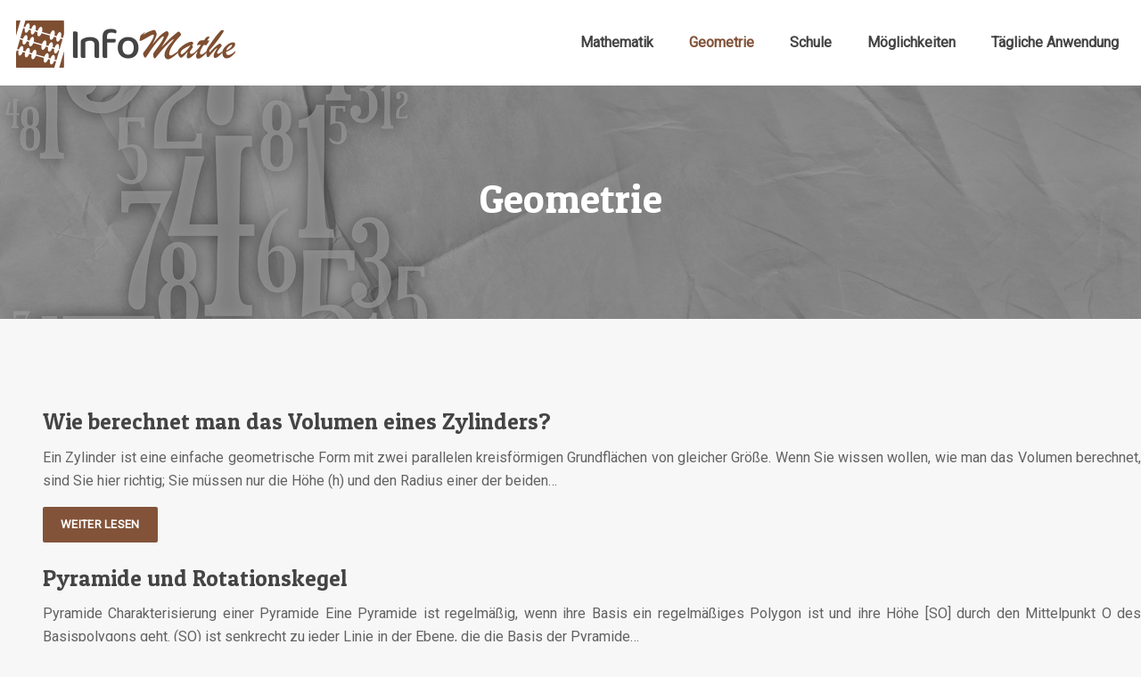

--- FILE ---
content_type: text/html; charset=UTF-8
request_url: https://www.info-mathe.de/geometrie/page/2/
body_size: 9732
content:
<!DOCTYPE html>
<html lang="de">
<head>
<meta charset="UTF-8" />
<meta name="viewport" content="width=device-width">
<link rel="shortcut icon" href="/wp-content/uploads/2021/07/info-mathe-favicon.png" /><meta name='robots' content='max-image-preview:large' />
<link rel='canonical' href='https://www.info-mathe.de/geometrie/page/2/' /><title>Geometrie - Page 2</title><link rel="alternate" type="application/rss+xml" title=" &raquo; Geometrie Kategorie-Feed" href="https://www.info-mathe.de/geometrie/feed/" />
<style id='wp-img-auto-sizes-contain-inline-css' type='text/css'>
img:is([sizes=auto i],[sizes^="auto," i]){contain-intrinsic-size:3000px 1500px}
/*# sourceURL=wp-img-auto-sizes-contain-inline-css */
</style>
<style id='wp-block-library-inline-css' type='text/css'>
:root{--wp-block-synced-color:#7a00df;--wp-block-synced-color--rgb:122,0,223;--wp-bound-block-color:var(--wp-block-synced-color);--wp-editor-canvas-background:#ddd;--wp-admin-theme-color:#007cba;--wp-admin-theme-color--rgb:0,124,186;--wp-admin-theme-color-darker-10:#006ba1;--wp-admin-theme-color-darker-10--rgb:0,107,160.5;--wp-admin-theme-color-darker-20:#005a87;--wp-admin-theme-color-darker-20--rgb:0,90,135;--wp-admin-border-width-focus:2px}@media (min-resolution:192dpi){:root{--wp-admin-border-width-focus:1.5px}}.wp-element-button{cursor:pointer}:root .has-very-light-gray-background-color{background-color:#eee}:root .has-very-dark-gray-background-color{background-color:#313131}:root .has-very-light-gray-color{color:#eee}:root .has-very-dark-gray-color{color:#313131}:root .has-vivid-green-cyan-to-vivid-cyan-blue-gradient-background{background:linear-gradient(135deg,#00d084,#0693e3)}:root .has-purple-crush-gradient-background{background:linear-gradient(135deg,#34e2e4,#4721fb 50%,#ab1dfe)}:root .has-hazy-dawn-gradient-background{background:linear-gradient(135deg,#faaca8,#dad0ec)}:root .has-subdued-olive-gradient-background{background:linear-gradient(135deg,#fafae1,#67a671)}:root .has-atomic-cream-gradient-background{background:linear-gradient(135deg,#fdd79a,#004a59)}:root .has-nightshade-gradient-background{background:linear-gradient(135deg,#330968,#31cdcf)}:root .has-midnight-gradient-background{background:linear-gradient(135deg,#020381,#2874fc)}:root{--wp--preset--font-size--normal:16px;--wp--preset--font-size--huge:42px}.has-regular-font-size{font-size:1em}.has-larger-font-size{font-size:2.625em}.has-normal-font-size{font-size:var(--wp--preset--font-size--normal)}.has-huge-font-size{font-size:var(--wp--preset--font-size--huge)}.has-text-align-center{text-align:center}.has-text-align-left{text-align:left}.has-text-align-right{text-align:right}.has-fit-text{white-space:nowrap!important}#end-resizable-editor-section{display:none}.aligncenter{clear:both}.items-justified-left{justify-content:flex-start}.items-justified-center{justify-content:center}.items-justified-right{justify-content:flex-end}.items-justified-space-between{justify-content:space-between}.screen-reader-text{border:0;clip-path:inset(50%);height:1px;margin:-1px;overflow:hidden;padding:0;position:absolute;width:1px;word-wrap:normal!important}.screen-reader-text:focus{background-color:#ddd;clip-path:none;color:#444;display:block;font-size:1em;height:auto;left:5px;line-height:normal;padding:15px 23px 14px;text-decoration:none;top:5px;width:auto;z-index:100000}html :where(.has-border-color){border-style:solid}html :where([style*=border-top-color]){border-top-style:solid}html :where([style*=border-right-color]){border-right-style:solid}html :where([style*=border-bottom-color]){border-bottom-style:solid}html :where([style*=border-left-color]){border-left-style:solid}html :where([style*=border-width]){border-style:solid}html :where([style*=border-top-width]){border-top-style:solid}html :where([style*=border-right-width]){border-right-style:solid}html :where([style*=border-bottom-width]){border-bottom-style:solid}html :where([style*=border-left-width]){border-left-style:solid}html :where(img[class*=wp-image-]){height:auto;max-width:100%}:where(figure){margin:0 0 1em}html :where(.is-position-sticky){--wp-admin--admin-bar--position-offset:var(--wp-admin--admin-bar--height,0px)}@media screen and (max-width:600px){html :where(.is-position-sticky){--wp-admin--admin-bar--position-offset:0px}}

/*# sourceURL=wp-block-library-inline-css */
</style><style id='global-styles-inline-css' type='text/css'>
:root{--wp--preset--aspect-ratio--square: 1;--wp--preset--aspect-ratio--4-3: 4/3;--wp--preset--aspect-ratio--3-4: 3/4;--wp--preset--aspect-ratio--3-2: 3/2;--wp--preset--aspect-ratio--2-3: 2/3;--wp--preset--aspect-ratio--16-9: 16/9;--wp--preset--aspect-ratio--9-16: 9/16;--wp--preset--color--black: #000000;--wp--preset--color--cyan-bluish-gray: #abb8c3;--wp--preset--color--white: #ffffff;--wp--preset--color--pale-pink: #f78da7;--wp--preset--color--vivid-red: #cf2e2e;--wp--preset--color--luminous-vivid-orange: #ff6900;--wp--preset--color--luminous-vivid-amber: #fcb900;--wp--preset--color--light-green-cyan: #7bdcb5;--wp--preset--color--vivid-green-cyan: #00d084;--wp--preset--color--pale-cyan-blue: #8ed1fc;--wp--preset--color--vivid-cyan-blue: #0693e3;--wp--preset--color--vivid-purple: #9b51e0;--wp--preset--color--base: #f9f9f9;--wp--preset--color--base-2: #ffffff;--wp--preset--color--contrast: #111111;--wp--preset--color--contrast-2: #636363;--wp--preset--color--contrast-3: #A4A4A4;--wp--preset--color--accent: #cfcabe;--wp--preset--color--accent-2: #c2a990;--wp--preset--color--accent-3: #d8613c;--wp--preset--color--accent-4: #b1c5a4;--wp--preset--color--accent-5: #b5bdbc;--wp--preset--gradient--vivid-cyan-blue-to-vivid-purple: linear-gradient(135deg,rgb(6,147,227) 0%,rgb(155,81,224) 100%);--wp--preset--gradient--light-green-cyan-to-vivid-green-cyan: linear-gradient(135deg,rgb(122,220,180) 0%,rgb(0,208,130) 100%);--wp--preset--gradient--luminous-vivid-amber-to-luminous-vivid-orange: linear-gradient(135deg,rgb(252,185,0) 0%,rgb(255,105,0) 100%);--wp--preset--gradient--luminous-vivid-orange-to-vivid-red: linear-gradient(135deg,rgb(255,105,0) 0%,rgb(207,46,46) 100%);--wp--preset--gradient--very-light-gray-to-cyan-bluish-gray: linear-gradient(135deg,rgb(238,238,238) 0%,rgb(169,184,195) 100%);--wp--preset--gradient--cool-to-warm-spectrum: linear-gradient(135deg,rgb(74,234,220) 0%,rgb(151,120,209) 20%,rgb(207,42,186) 40%,rgb(238,44,130) 60%,rgb(251,105,98) 80%,rgb(254,248,76) 100%);--wp--preset--gradient--blush-light-purple: linear-gradient(135deg,rgb(255,206,236) 0%,rgb(152,150,240) 100%);--wp--preset--gradient--blush-bordeaux: linear-gradient(135deg,rgb(254,205,165) 0%,rgb(254,45,45) 50%,rgb(107,0,62) 100%);--wp--preset--gradient--luminous-dusk: linear-gradient(135deg,rgb(255,203,112) 0%,rgb(199,81,192) 50%,rgb(65,88,208) 100%);--wp--preset--gradient--pale-ocean: linear-gradient(135deg,rgb(255,245,203) 0%,rgb(182,227,212) 50%,rgb(51,167,181) 100%);--wp--preset--gradient--electric-grass: linear-gradient(135deg,rgb(202,248,128) 0%,rgb(113,206,126) 100%);--wp--preset--gradient--midnight: linear-gradient(135deg,rgb(2,3,129) 0%,rgb(40,116,252) 100%);--wp--preset--gradient--gradient-1: linear-gradient(to bottom, #cfcabe 0%, #F9F9F9 100%);--wp--preset--gradient--gradient-2: linear-gradient(to bottom, #C2A990 0%, #F9F9F9 100%);--wp--preset--gradient--gradient-3: linear-gradient(to bottom, #D8613C 0%, #F9F9F9 100%);--wp--preset--gradient--gradient-4: linear-gradient(to bottom, #B1C5A4 0%, #F9F9F9 100%);--wp--preset--gradient--gradient-5: linear-gradient(to bottom, #B5BDBC 0%, #F9F9F9 100%);--wp--preset--gradient--gradient-6: linear-gradient(to bottom, #A4A4A4 0%, #F9F9F9 100%);--wp--preset--gradient--gradient-7: linear-gradient(to bottom, #cfcabe 50%, #F9F9F9 50%);--wp--preset--gradient--gradient-8: linear-gradient(to bottom, #C2A990 50%, #F9F9F9 50%);--wp--preset--gradient--gradient-9: linear-gradient(to bottom, #D8613C 50%, #F9F9F9 50%);--wp--preset--gradient--gradient-10: linear-gradient(to bottom, #B1C5A4 50%, #F9F9F9 50%);--wp--preset--gradient--gradient-11: linear-gradient(to bottom, #B5BDBC 50%, #F9F9F9 50%);--wp--preset--gradient--gradient-12: linear-gradient(to bottom, #A4A4A4 50%, #F9F9F9 50%);--wp--preset--font-size--small: 13px;--wp--preset--font-size--medium: 20px;--wp--preset--font-size--large: 36px;--wp--preset--font-size--x-large: 42px;--wp--preset--spacing--20: min(1.5rem, 2vw);--wp--preset--spacing--30: min(2.5rem, 3vw);--wp--preset--spacing--40: min(4rem, 5vw);--wp--preset--spacing--50: min(6.5rem, 8vw);--wp--preset--spacing--60: min(10.5rem, 13vw);--wp--preset--spacing--70: 3.38rem;--wp--preset--spacing--80: 5.06rem;--wp--preset--spacing--10: 1rem;--wp--preset--shadow--natural: 6px 6px 9px rgba(0, 0, 0, 0.2);--wp--preset--shadow--deep: 12px 12px 50px rgba(0, 0, 0, 0.4);--wp--preset--shadow--sharp: 6px 6px 0px rgba(0, 0, 0, 0.2);--wp--preset--shadow--outlined: 6px 6px 0px -3px rgb(255, 255, 255), 6px 6px rgb(0, 0, 0);--wp--preset--shadow--crisp: 6px 6px 0px rgb(0, 0, 0);}:root { --wp--style--global--content-size: 1320px;--wp--style--global--wide-size: 1920px; }:where(body) { margin: 0; }.wp-site-blocks { padding-top: var(--wp--style--root--padding-top); padding-bottom: var(--wp--style--root--padding-bottom); }.has-global-padding { padding-right: var(--wp--style--root--padding-right); padding-left: var(--wp--style--root--padding-left); }.has-global-padding > .alignfull { margin-right: calc(var(--wp--style--root--padding-right) * -1); margin-left: calc(var(--wp--style--root--padding-left) * -1); }.has-global-padding :where(:not(.alignfull.is-layout-flow) > .has-global-padding:not(.wp-block-block, .alignfull)) { padding-right: 0; padding-left: 0; }.has-global-padding :where(:not(.alignfull.is-layout-flow) > .has-global-padding:not(.wp-block-block, .alignfull)) > .alignfull { margin-left: 0; margin-right: 0; }.wp-site-blocks > .alignleft { float: left; margin-right: 2em; }.wp-site-blocks > .alignright { float: right; margin-left: 2em; }.wp-site-blocks > .aligncenter { justify-content: center; margin-left: auto; margin-right: auto; }:where(.wp-site-blocks) > * { margin-block-start: 1.2rem; margin-block-end: 0; }:where(.wp-site-blocks) > :first-child { margin-block-start: 0; }:where(.wp-site-blocks) > :last-child { margin-block-end: 0; }:root { --wp--style--block-gap: 1.2rem; }:root :where(.is-layout-flow) > :first-child{margin-block-start: 0;}:root :where(.is-layout-flow) > :last-child{margin-block-end: 0;}:root :where(.is-layout-flow) > *{margin-block-start: 1.2rem;margin-block-end: 0;}:root :where(.is-layout-constrained) > :first-child{margin-block-start: 0;}:root :where(.is-layout-constrained) > :last-child{margin-block-end: 0;}:root :where(.is-layout-constrained) > *{margin-block-start: 1.2rem;margin-block-end: 0;}:root :where(.is-layout-flex){gap: 1.2rem;}:root :where(.is-layout-grid){gap: 1.2rem;}.is-layout-flow > .alignleft{float: left;margin-inline-start: 0;margin-inline-end: 2em;}.is-layout-flow > .alignright{float: right;margin-inline-start: 2em;margin-inline-end: 0;}.is-layout-flow > .aligncenter{margin-left: auto !important;margin-right: auto !important;}.is-layout-constrained > .alignleft{float: left;margin-inline-start: 0;margin-inline-end: 2em;}.is-layout-constrained > .alignright{float: right;margin-inline-start: 2em;margin-inline-end: 0;}.is-layout-constrained > .aligncenter{margin-left: auto !important;margin-right: auto !important;}.is-layout-constrained > :where(:not(.alignleft):not(.alignright):not(.alignfull)){max-width: var(--wp--style--global--content-size);margin-left: auto !important;margin-right: auto !important;}.is-layout-constrained > .alignwide{max-width: var(--wp--style--global--wide-size);}body .is-layout-flex{display: flex;}.is-layout-flex{flex-wrap: wrap;align-items: center;}.is-layout-flex > :is(*, div){margin: 0;}body .is-layout-grid{display: grid;}.is-layout-grid > :is(*, div){margin: 0;}body{--wp--style--root--padding-top: 0px;--wp--style--root--padding-right: var(--wp--preset--spacing--50);--wp--style--root--padding-bottom: 0px;--wp--style--root--padding-left: var(--wp--preset--spacing--50);}a:where(:not(.wp-element-button)){text-decoration: underline;}:root :where(a:where(:not(.wp-element-button)):hover){text-decoration: none;}:root :where(.wp-element-button, .wp-block-button__link){background-color: var(--wp--preset--color--contrast);border-radius: .33rem;border-color: var(--wp--preset--color--contrast);border-width: 0;color: var(--wp--preset--color--base);font-family: inherit;font-size: var(--wp--preset--font-size--small);font-style: normal;font-weight: 500;letter-spacing: inherit;line-height: inherit;padding-top: 0.6rem;padding-right: 1rem;padding-bottom: 0.6rem;padding-left: 1rem;text-decoration: none;text-transform: inherit;}:root :where(.wp-element-button:hover, .wp-block-button__link:hover){background-color: var(--wp--preset--color--contrast-2);border-color: var(--wp--preset--color--contrast-2);color: var(--wp--preset--color--base);}:root :where(.wp-element-button:focus, .wp-block-button__link:focus){background-color: var(--wp--preset--color--contrast-2);border-color: var(--wp--preset--color--contrast-2);color: var(--wp--preset--color--base);outline-color: var(--wp--preset--color--contrast);outline-offset: 2px;outline-style: dotted;outline-width: 1px;}:root :where(.wp-element-button:active, .wp-block-button__link:active){background-color: var(--wp--preset--color--contrast);color: var(--wp--preset--color--base);}:root :where(.wp-element-caption, .wp-block-audio figcaption, .wp-block-embed figcaption, .wp-block-gallery figcaption, .wp-block-image figcaption, .wp-block-table figcaption, .wp-block-video figcaption){color: var(--wp--preset--color--contrast-2);font-family: var(--wp--preset--font-family--body);font-size: 0.8rem;}.has-black-color{color: var(--wp--preset--color--black) !important;}.has-cyan-bluish-gray-color{color: var(--wp--preset--color--cyan-bluish-gray) !important;}.has-white-color{color: var(--wp--preset--color--white) !important;}.has-pale-pink-color{color: var(--wp--preset--color--pale-pink) !important;}.has-vivid-red-color{color: var(--wp--preset--color--vivid-red) !important;}.has-luminous-vivid-orange-color{color: var(--wp--preset--color--luminous-vivid-orange) !important;}.has-luminous-vivid-amber-color{color: var(--wp--preset--color--luminous-vivid-amber) !important;}.has-light-green-cyan-color{color: var(--wp--preset--color--light-green-cyan) !important;}.has-vivid-green-cyan-color{color: var(--wp--preset--color--vivid-green-cyan) !important;}.has-pale-cyan-blue-color{color: var(--wp--preset--color--pale-cyan-blue) !important;}.has-vivid-cyan-blue-color{color: var(--wp--preset--color--vivid-cyan-blue) !important;}.has-vivid-purple-color{color: var(--wp--preset--color--vivid-purple) !important;}.has-base-color{color: var(--wp--preset--color--base) !important;}.has-base-2-color{color: var(--wp--preset--color--base-2) !important;}.has-contrast-color{color: var(--wp--preset--color--contrast) !important;}.has-contrast-2-color{color: var(--wp--preset--color--contrast-2) !important;}.has-contrast-3-color{color: var(--wp--preset--color--contrast-3) !important;}.has-accent-color{color: var(--wp--preset--color--accent) !important;}.has-accent-2-color{color: var(--wp--preset--color--accent-2) !important;}.has-accent-3-color{color: var(--wp--preset--color--accent-3) !important;}.has-accent-4-color{color: var(--wp--preset--color--accent-4) !important;}.has-accent-5-color{color: var(--wp--preset--color--accent-5) !important;}.has-black-background-color{background-color: var(--wp--preset--color--black) !important;}.has-cyan-bluish-gray-background-color{background-color: var(--wp--preset--color--cyan-bluish-gray) !important;}.has-white-background-color{background-color: var(--wp--preset--color--white) !important;}.has-pale-pink-background-color{background-color: var(--wp--preset--color--pale-pink) !important;}.has-vivid-red-background-color{background-color: var(--wp--preset--color--vivid-red) !important;}.has-luminous-vivid-orange-background-color{background-color: var(--wp--preset--color--luminous-vivid-orange) !important;}.has-luminous-vivid-amber-background-color{background-color: var(--wp--preset--color--luminous-vivid-amber) !important;}.has-light-green-cyan-background-color{background-color: var(--wp--preset--color--light-green-cyan) !important;}.has-vivid-green-cyan-background-color{background-color: var(--wp--preset--color--vivid-green-cyan) !important;}.has-pale-cyan-blue-background-color{background-color: var(--wp--preset--color--pale-cyan-blue) !important;}.has-vivid-cyan-blue-background-color{background-color: var(--wp--preset--color--vivid-cyan-blue) !important;}.has-vivid-purple-background-color{background-color: var(--wp--preset--color--vivid-purple) !important;}.has-base-background-color{background-color: var(--wp--preset--color--base) !important;}.has-base-2-background-color{background-color: var(--wp--preset--color--base-2) !important;}.has-contrast-background-color{background-color: var(--wp--preset--color--contrast) !important;}.has-contrast-2-background-color{background-color: var(--wp--preset--color--contrast-2) !important;}.has-contrast-3-background-color{background-color: var(--wp--preset--color--contrast-3) !important;}.has-accent-background-color{background-color: var(--wp--preset--color--accent) !important;}.has-accent-2-background-color{background-color: var(--wp--preset--color--accent-2) !important;}.has-accent-3-background-color{background-color: var(--wp--preset--color--accent-3) !important;}.has-accent-4-background-color{background-color: var(--wp--preset--color--accent-4) !important;}.has-accent-5-background-color{background-color: var(--wp--preset--color--accent-5) !important;}.has-black-border-color{border-color: var(--wp--preset--color--black) !important;}.has-cyan-bluish-gray-border-color{border-color: var(--wp--preset--color--cyan-bluish-gray) !important;}.has-white-border-color{border-color: var(--wp--preset--color--white) !important;}.has-pale-pink-border-color{border-color: var(--wp--preset--color--pale-pink) !important;}.has-vivid-red-border-color{border-color: var(--wp--preset--color--vivid-red) !important;}.has-luminous-vivid-orange-border-color{border-color: var(--wp--preset--color--luminous-vivid-orange) !important;}.has-luminous-vivid-amber-border-color{border-color: var(--wp--preset--color--luminous-vivid-amber) !important;}.has-light-green-cyan-border-color{border-color: var(--wp--preset--color--light-green-cyan) !important;}.has-vivid-green-cyan-border-color{border-color: var(--wp--preset--color--vivid-green-cyan) !important;}.has-pale-cyan-blue-border-color{border-color: var(--wp--preset--color--pale-cyan-blue) !important;}.has-vivid-cyan-blue-border-color{border-color: var(--wp--preset--color--vivid-cyan-blue) !important;}.has-vivid-purple-border-color{border-color: var(--wp--preset--color--vivid-purple) !important;}.has-base-border-color{border-color: var(--wp--preset--color--base) !important;}.has-base-2-border-color{border-color: var(--wp--preset--color--base-2) !important;}.has-contrast-border-color{border-color: var(--wp--preset--color--contrast) !important;}.has-contrast-2-border-color{border-color: var(--wp--preset--color--contrast-2) !important;}.has-contrast-3-border-color{border-color: var(--wp--preset--color--contrast-3) !important;}.has-accent-border-color{border-color: var(--wp--preset--color--accent) !important;}.has-accent-2-border-color{border-color: var(--wp--preset--color--accent-2) !important;}.has-accent-3-border-color{border-color: var(--wp--preset--color--accent-3) !important;}.has-accent-4-border-color{border-color: var(--wp--preset--color--accent-4) !important;}.has-accent-5-border-color{border-color: var(--wp--preset--color--accent-5) !important;}.has-vivid-cyan-blue-to-vivid-purple-gradient-background{background: var(--wp--preset--gradient--vivid-cyan-blue-to-vivid-purple) !important;}.has-light-green-cyan-to-vivid-green-cyan-gradient-background{background: var(--wp--preset--gradient--light-green-cyan-to-vivid-green-cyan) !important;}.has-luminous-vivid-amber-to-luminous-vivid-orange-gradient-background{background: var(--wp--preset--gradient--luminous-vivid-amber-to-luminous-vivid-orange) !important;}.has-luminous-vivid-orange-to-vivid-red-gradient-background{background: var(--wp--preset--gradient--luminous-vivid-orange-to-vivid-red) !important;}.has-very-light-gray-to-cyan-bluish-gray-gradient-background{background: var(--wp--preset--gradient--very-light-gray-to-cyan-bluish-gray) !important;}.has-cool-to-warm-spectrum-gradient-background{background: var(--wp--preset--gradient--cool-to-warm-spectrum) !important;}.has-blush-light-purple-gradient-background{background: var(--wp--preset--gradient--blush-light-purple) !important;}.has-blush-bordeaux-gradient-background{background: var(--wp--preset--gradient--blush-bordeaux) !important;}.has-luminous-dusk-gradient-background{background: var(--wp--preset--gradient--luminous-dusk) !important;}.has-pale-ocean-gradient-background{background: var(--wp--preset--gradient--pale-ocean) !important;}.has-electric-grass-gradient-background{background: var(--wp--preset--gradient--electric-grass) !important;}.has-midnight-gradient-background{background: var(--wp--preset--gradient--midnight) !important;}.has-gradient-1-gradient-background{background: var(--wp--preset--gradient--gradient-1) !important;}.has-gradient-2-gradient-background{background: var(--wp--preset--gradient--gradient-2) !important;}.has-gradient-3-gradient-background{background: var(--wp--preset--gradient--gradient-3) !important;}.has-gradient-4-gradient-background{background: var(--wp--preset--gradient--gradient-4) !important;}.has-gradient-5-gradient-background{background: var(--wp--preset--gradient--gradient-5) !important;}.has-gradient-6-gradient-background{background: var(--wp--preset--gradient--gradient-6) !important;}.has-gradient-7-gradient-background{background: var(--wp--preset--gradient--gradient-7) !important;}.has-gradient-8-gradient-background{background: var(--wp--preset--gradient--gradient-8) !important;}.has-gradient-9-gradient-background{background: var(--wp--preset--gradient--gradient-9) !important;}.has-gradient-10-gradient-background{background: var(--wp--preset--gradient--gradient-10) !important;}.has-gradient-11-gradient-background{background: var(--wp--preset--gradient--gradient-11) !important;}.has-gradient-12-gradient-background{background: var(--wp--preset--gradient--gradient-12) !important;}.has-small-font-size{font-size: var(--wp--preset--font-size--small) !important;}.has-medium-font-size{font-size: var(--wp--preset--font-size--medium) !important;}.has-large-font-size{font-size: var(--wp--preset--font-size--large) !important;}.has-x-large-font-size{font-size: var(--wp--preset--font-size--x-large) !important;}
/*# sourceURL=global-styles-inline-css */
</style>

<link rel='stylesheet' id='default-css' href='https://www.info-mathe.de/wp-content/themes/factory-templates-4/style.css?ver=348f7347f007362a99c50a55c1f44d55' type='text/css' media='all' />
<link rel='stylesheet' id='bootstrap5-css' href='https://www.info-mathe.de/wp-content/themes/factory-templates-4/css/bootstrap.min.css?ver=348f7347f007362a99c50a55c1f44d55' type='text/css' media='all' />
<link rel='stylesheet' id='bootstrap-icon-css' href='https://www.info-mathe.de/wp-content/themes/factory-templates-4/css/bootstrap-icons.css?ver=348f7347f007362a99c50a55c1f44d55' type='text/css' media='all' />
<link rel='stylesheet' id='global-css' href='https://www.info-mathe.de/wp-content/themes/factory-templates-4/css/global.css?ver=348f7347f007362a99c50a55c1f44d55' type='text/css' media='all' />
<link rel='stylesheet' id='light-theme-css' href='https://www.info-mathe.de/wp-content/themes/factory-templates-4/css/light.css?ver=348f7347f007362a99c50a55c1f44d55' type='text/css' media='all' />
<script type="text/javascript" src="https://code.jquery.com/jquery-3.2.1.min.js?ver=348f7347f007362a99c50a55c1f44d55" id="jquery3.2.1-js"></script>
<script type="text/javascript" src="https://www.info-mathe.de/wp-content/themes/factory-templates-4/js/fn.js?ver=348f7347f007362a99c50a55c1f44d55" id="default_script-js"></script>
<link rel="https://api.w.org/" href="https://www.info-mathe.de/wp-json/" /><link rel="alternate" title="JSON" type="application/json" href="https://www.info-mathe.de/wp-json/wp/v2/categories/2" /><link rel="EditURI" type="application/rsd+xml" title="RSD" href="https://www.info-mathe.de/xmlrpc.php?rsd" />
 
<meta name="google-site-verification" content="G8F8FH1_050c0IKEn3TJGnbK8mRRi9ic0eu2el8Gy6c" />
<meta name="google-site-verification" content="Aght0ZOJLXAtaUSNP3ipCxCyyiLuk8NP4IwMW_VQbVs" />
<link href="https://fonts.googleapis.com/css2?family=Patua+One&family=Roboto&display=swap" rel="stylesheet"> 
<style type="text/css">
.default_color_background,.menu-bars{background-color : #825339 }.default_color_text,a,h1 span,h2 span,h3 span,h4 span,h5 span,h6 span{color :#825339 }.navigation li a,.navigation li.disabled,.navigation li.active a,.owl-dots .owl-dot.active span,.owl-dots .owl-dot:hover span{background-color: #825339;}
.block-spc{border-color:#825339}
.page-content a{color : #db6220 }.page-content a:hover{color : #825339 }.home .body-content a{color : #db6220 }.home .body-content a:hover{color : #825339 }.col-menu,.main-navigation{background-color:#ffffff;}.main-navigation {padding:10px 0;}.main-navigation.scrolled{padding:0 0 0 0 ;}.main-navigation nav li{padding:0 10px;}.main-navigation .logo-main{height: auto;}.main-navigation  .logo-sticky{height: Auto;}.main-navigation .sub-menu{background-color: #ffffff;}nav li a{font-size:16px;}nav li a{line-height:40px;}nav li a{color:#444444!important;}nav li:hover > a,.current-menu-item > a{color:#825339!important;}.sub-menu a{color:#444444!important;}.archive #mask{background-color: rgb(0,0,0,0.4)}.archive h1{color:#ffffff!important;}.category .subheader,.single .subheader{padding:100px 0px }.archive h1{text-align:center!important;} .archive h1{font-size:45px}  .archive h2,.cat-description h2{font-size:25px} .archive h2 a,.cat-description h2{color:#444444!important;}.archive .readmore{background-color:#825339;}.archive .readmore{color:#ffffff;}.archive .readmore:hover{background-color:#F1E7DB;}.archive .readmore:hover{color:#333333;}.archive .readmore{padding:8px 20px;}.archive .readmore{border-width: 0px}.single h1{color:#ffffff!important;}.single .the-post h2{color:#000!important;}.single .the-post h3{color:#000!important;}.single .the-post h4{color:#000!important;}.single .the-post h5{color:#000!important;}.single .the-post h6{color:#000!important;} .single .post-content a{color:#db6220} .single .post-content a:hover{color:#825339}.single h1{text-align:center!important;}.single h1{font-size: 45px}.single h2{font-size: 25px}.single h3{font-size: 21px}.single h4{font-size: 18px}.single h5{font-size: 16px}.single h6{font-size: 15px}footer{background-position:top } #back_to_top{background-color:#825339;}#back_to_top i, #back_to_top svg{color:rgba(255,255,255,.4);} footer{padding:100px 0 0px} #back_to_top {padding:3px 9px 6px;}</style>
<style>:root {
    --color-primary: #825339;
    --color-primary-light: #a96b4a;
    --color-primary-dark: #5b3a27;
    --color-primary-hover: #754a33;
    --color-primary-muted: #d0845b;
            --color-background: #fff;
    --color-text: #ffffff;
} </style>
<style id="custom-st" type="text/css">
body{font-family:'Roboto',sans-serif;font-size:16px;font-weight:400;line-height:26px;color:#626262;}h1,h2,h3,h4,h5,h6 {font-family:Patua One;font-weight:400;}body:not(.home) {background:#f7f7f7;}.navbar-toggler{border:none}nav li a {font-weight:600;}.sub-menu li a{line-height:30px;}.main-navigation .menu-item-has-children::after {top:11px;color:#825339;}.bloc2{margin-top:-16px!important;}.list-light{margin:0;list-style:none;text-align:left;columns:1;break-inside:avoid;-moz-column-gap:30px;-webkit-column-gap:30px;padding:0 20px 0 0;}.list-light li{padding-bottom:15px;}.bi-lightbulb,.bi-check2-square{color:#664332;font-size:20px;padding:0px 5px 0px 0px;}.accordion-section .accordion-content {padding:15px 30px 15px 15px;border:none;color:#626262;text-align:justify;background-color:#f7f7f7;}.accordion-section .accordion-title{background:#eeeeee;padding:15px 30px 15px 15px;color:#82543a;position:relative;text-align:left;font-size:20px;line-height:28px;font-weight:500;font-family:Patua One;}.accordion-title:before{content:'+';position:absolute;right:20px;font-size:24px;}footer{color:#ccc;font-size:15px;}#back_to_top svg {width:20px;}#inactive,.to-top {box-shadow:none;z-index:3;}.widget_footer img{margin-bottom:23px;height:revert-layer!important;}footer .footer-widget{font-family:Patua One;font-weight:400;text-align:left;color:#ffffff;line-height:1.4em;font-size:21px!important;margin-bottom:30px!important;border-bottom:none!important;}footer ul{list-style:none;margin:0;padding:0;}footer ul li{left:0;-webkit-transition:0.5s all ease;transition:0.5s all ease;position:relative;margin-bottom:10px;}footer ul li:hover{left:7px;}.bi-chevron-right::before{font-weight:bold !important;font-size:12px;}footer .copyright{border-top:1px solid rgba(255,255,255,.1);padding:30px 50px;margin-top:60px;text-align:center;color:#ccc;}.archive h2 {margin-bottom:0.5em;}.archive .readmore{letter-spacing:0.3px;font-size:13px;line-height:24px;font-weight:600;text-transform:uppercase;border-radius:2px;}.widget_sidebar{padding:30px 15px;background:#fff;margin-bottom:30px;border-top:5px solid #825339;}.widget_sidebar .sidebar-widget{padding-bottom:10px;border-bottom:none;font-family:Patua One;font-weight:400;text-align:left;color:#29282d;line-height:30px;font-size:20px;}.single .sidebar-ma{text-align:left;}.single .all-post-content{margin-bottom:50px;}@media screen and (max-width:960px){.ttt{text-align:center!important;}.classic-menu li a{padding:5px 0;}nav li a{line-height:25px;}.review-item__box,.reduit-col{padding-right:30px!important;padding-left:30px!important;padding-top:30px!important;padding-bottom:30px!important;}.parag{padding-left:0!important;padding-right:0!important;}.bloc1 {background:#000;min-height:65vh !important;}.main-navigation .menu-item-has-children::after{top:4px;}h1{font-size:30px!important;}h2{font-size:20px!important;}h3{font-size:18px!important;}.category .subheader,.single .subheader {padding:70px 0px;}footer .copyright{padding:25px 50px;margin-top:30px!important;}footer .widgets{padding:0 30px!important;}footer{padding:40px 0 0;}}</style>
</head> 

<body class="archive paged category category-geometrie category-2 paged-2 category-paged-2 wp-theme-factory-templates-4" style="">

<div class="main-navigation  container-fluid is_sticky ">
<nav class="navbar navbar-expand-lg  container-xxl">

<a id="logo" href="https://www.info-mathe.de">
<img class="logo-main" src="/wp-content/uploads/2021/07/info-mathe.png"  width="auto"   height="auto"  alt="logo">
<img class="logo-sticky" src="/wp-content/uploads/2021/07/info-mathe.png" width="auto" height="Auto" alt="logo"></a>

    <button class="navbar-toggler" type="button" data-bs-toggle="collapse" data-bs-target="#navbarSupportedContent" aria-controls="navbarSupportedContent" aria-expanded="false" aria-label="Toggle navigation">
      <span class="navbar-toggler-icon"><i class="bi bi-list"></i></span>
    </button>

    <div class="collapse navbar-collapse" id="navbarSupportedContent">

<ul id="main-menu" class="classic-menu navbar-nav ms-auto mb-2 mb-lg-0"><li id="menu-item-4465" class="menu-item menu-item-type-taxonomy menu-item-object-category"><a href="https://www.info-mathe.de/mathematik/">Mathematik</a></li>
<li id="menu-item-4464" class="menu-item menu-item-type-taxonomy menu-item-object-category current-menu-item"><a href="https://www.info-mathe.de/geometrie/">Geometrie</a></li>
<li id="menu-item-4466" class="menu-item menu-item-type-taxonomy menu-item-object-category"><a href="https://www.info-mathe.de/schule/">Schule</a></li>
<li id="menu-item-4559" class="menu-item menu-item-type-taxonomy menu-item-object-category"><a href="https://www.info-mathe.de/moeglichkeiten/">Möglichkeiten</a></li>
<li id="menu-item-4560" class="menu-item menu-item-type-taxonomy menu-item-object-category"><a href="https://www.info-mathe.de/taegliche-anwendung/">Tägliche Anwendung</a></li>
</ul>
</div>
</nav>
</div><!--menu-->
<div style="" class="body-content     add-top">
  <div class="subheader container-fluid" style="background-image:url(/wp-content/uploads/2021/07/mathematique-1.jpg);background-position:top; ">
<div id="mask" style="background:rgb(0,0,0,0.4);"></div> 
<div class="container-xxl"><h1 class="title">Geometrie</h1></div>
</div>


<div class="container-xxl the-cat-content">
  
<div class="loop-post"> 

<div class="row post">


<div class="col-md-12 col-xs-12 ps-m-0 ps-lg-5 pe-0 d-flex align-items-center">
<div> 
<h2><a href="https://www.info-mathe.de/wie-berechnet-man-das-volumen-eines-zylinders/">Wie berechnet man das Volumen eines Zylinders?</a></h2>
<p>Ein Zylinder ist eine einfache geometrische Form mit zwei parallelen kreisförmigen Grundflächen von gleicher Größe. Wenn Sie wissen wollen, wie man das Volumen berechnet, sind Sie hier richtig; Sie müssen nur die Höhe (h) und den Radius einer der beiden&#8230;</p>
<a class="readmore read-more" href="https://www.info-mathe.de/wie-berechnet-man-das-volumen-eines-zylinders/">Weiter Lesen</a>
</div>
</div>
</div>


<div class="row post">


<div class="col-md-12 col-xs-12 ps-m-0 ps-lg-5 pe-0 d-flex align-items-center">
<div> 
<h2><a href="https://www.info-mathe.de/pyramide-und-rotationskegel/">Pyramide und Rotationskegel</a></h2>
<p>Pyramide Charakterisierung einer Pyramide Eine Pyramide ist regelmäßig, wenn ihre Basis ein regelmäßiges Polygon ist und ihre Höhe [SO] durch den Mittelpunkt O des Basispolygons geht. (SO) ist senkrecht zu jeder Linie in der Ebene, die die Basis der Pyramide&#8230;</p>
<a class="readmore read-more" href="https://www.info-mathe.de/pyramide-und-rotationskegel/">Weiter Lesen</a>
</div>
</div>
</div>


<div class="row post">


<div class="col-md-12 col-xs-12 ps-m-0 ps-lg-5 pe-0 d-flex align-items-center">
<div> 
<h2><a href="https://www.info-mathe.de/wie-berechnet-man-die-hypotenuse-eines-gleichschenkligen-dreiecks/">Wie berechnet man die Hypotenuse eines gleichschenkligen Dreiecks?</a></h2>
<p>Die Schule ist ein grundlegender Ort, um verschiedene Themen zu lernen und zu verstehen. Unter den verschiedenen Schulfächern finden wir Italienisch, Geographie, Geschichte, Englisch, Kunst, Recht, Betriebswirtschaft, aber vor allem Mathematik . In dieser Anleitung sehen wir anhand einfacher und&#8230;</p>
<a class="readmore read-more" href="https://www.info-mathe.de/wie-berechnet-man-die-hypotenuse-eines-gleichschenkligen-dreiecks/">Weiter Lesen</a>
</div>
</div>
</div>


<div class="row post">


<div class="col-md-12 col-xs-12 ps-m-0 ps-lg-5 pe-0 d-flex align-items-center">
<div> 
<h2><a href="https://www.info-mathe.de/wie-zeichnet-man-einen-zylinder/">Wie zeichnet man einen Zylinder?</a></h2>
<p>Im Laufe der Schulzeit wird er sicherlich in der Lage sein, bestimmte geometrische Formen richtig zu zeichnen. Es gibt genaue Regeln, die es uns ermöglichen, alle Formen, die wir wollen, korrekt und präzise zu zeichnen, aber wenn wir nie die&#8230;</p>
<a class="readmore read-more" href="https://www.info-mathe.de/wie-zeichnet-man-einen-zylinder/">Weiter Lesen</a>
</div>
</div>
</div>


<div class="row post">


<div class="col-md-12 col-xs-12 ps-m-0 ps-lg-5 pe-0 d-flex align-items-center">
<div> 
<h2><a href="https://www.info-mathe.de/wie-findet-man-die-seitenflaeche-eines-prismas/">Wie findet man die Seitenfläche eines Prismas?</a></h2>
<p>Die Geometrie ist Teil der mathematischen Wissenschaften. Es ist eine Disziplin, die sich mit Formen in der Ebene und im Raum beschäftigt. Abhängig von seinen Eigenschaften gibt es verschiedene Definitionen. Die ebene Geometrie untersucht Figuren in einer zweidimensionalen Ebene, während&#8230;</p>
<a class="readmore read-more" href="https://www.info-mathe.de/wie-findet-man-die-seitenflaeche-eines-prismas/">Weiter Lesen</a>
</div>
</div>
</div>


<div class="row post">


<div class="col-md-12 col-xs-12 ps-m-0 ps-lg-5 pe-0 d-flex align-items-center">
<div> 
<h2><a href="https://www.info-mathe.de/wie-berechnet-man-die-flaeche-eines-rhombus/">Wie berechnet man die Fläche eines Rhombus?</a></h2>
<p>Um die soeben ausgedrückten Konzepte zu verdeutlichen, stellen wir uns vor, dass die kleine Diagonale des Rhombus (in der Abbildung rot gefärbt) 6 cm und die große Diagonale (in der Abbildung grün gefärbt) 8 cm misst. Die Formel zur Berechnung&#8230;</p>
<a class="readmore read-more" href="https://www.info-mathe.de/wie-berechnet-man-die-flaeche-eines-rhombus/">Weiter Lesen</a>
</div>
</div>
</div>


<div class="row post">


<div class="col-md-12 col-xs-12 ps-m-0 ps-lg-5 pe-0 d-flex align-items-center">
<div> 
<h2><a href="https://www.info-mathe.de/wie-berechnet-man-den-durchmesser-eines-kreises/">Wie berechnet man den Durchmesser eines Kreises?</a></h2>
<p>Geometrie ist, wie Mathematik, ein Fach, das viel Studium und Mühe erfordert, um es zu lernen. Der beste Weg, es zu lernen, ist, mit den Grundlagen zu beginnen, mit einfachen Konzepten, die für das Erlernen von anspruchsvolleren Lektionen in der&#8230;</p>
<a class="readmore read-more" href="https://www.info-mathe.de/wie-berechnet-man-den-durchmesser-eines-kreises/">Weiter Lesen</a>
</div>
</div>
</div>


<div class="row post">


<div class="col-md-12 col-xs-12 ps-m-0 ps-lg-5 pe-0 d-flex align-items-center">
<div> 
<h2><a href="https://www.info-mathe.de/wie-berechnet-man-die-hoehe-eines-rhombus/">Wie berechnet man die Höhe eines Rhombus?</a></h2>
<p>Wie berechnet man die Höhe eines Rhombus? Das ist ein von vier Seiten gebildet, die alle die. Bei verschiedenen geometrischen Figuren ist es möglich, die Länge, die Fläche, die Höhe, den Umfang und jede andere spezielle mathematische Berechnung zu berechnen,&#8230;</p>
<a class="readmore read-more" href="https://www.info-mathe.de/wie-berechnet-man-die-hoehe-eines-rhombus/">Weiter Lesen</a>
</div>
</div>
</div>


<div class="row post">


<div class="col-md-12 col-xs-12 ps-m-0 ps-lg-5 pe-0 d-flex align-items-center">
<div> 
<h2><a href="https://www.info-mathe.de/wie-misst-man-einen-winkel-ohne-winkelmesser/">Wie misst man einen Winkel ohne Winkelmesser?</a></h2>
<p>Die Trigonometrie ist der Zweig der Geometrie, der sich mit der Untersuchung von Winkeln befasst und sich insbesondere auf rechtwinklige Dreiecke konzentriert, wobei auch für andere Typen entsprechende Formeln erstellt werden. In einem rechtwinkligen Dreieck steht die Brust eines Winkels&#8230;</p>
<a class="readmore read-more" href="https://www.info-mathe.de/wie-misst-man-einen-winkel-ohne-winkelmesser/">Weiter Lesen</a>
</div>
</div>
</div>


<div class="row post">


<div class="col-md-12 col-xs-12 ps-m-0 ps-lg-5 pe-0 d-flex align-items-center">
<div> 
<h2><a href="https://www.info-mathe.de/wie-berechnet-man-den-flaecheninhalt-eines-polygons/">Wie berechnet man den Flächeninhalt eines Polygons?</a></h2>
<p>Die Berechnung des Flächeninhalts eines Polygons kann einfach sein, wenn es sich um eine Figur wie ein regelmäßiges Dreieck handelt, oder sehr kompliziert, wenn Sie es mit einer unregelmäßigen elfseitigen Form zu tun haben. Wenn Sie wissen möchten, wie Sie&#8230;</p>
<a class="readmore read-more" href="https://www.info-mathe.de/wie-berechnet-man-den-flaecheninhalt-eines-polygons/">Weiter Lesen</a>
</div>
</div>
</div>

</div>


<div class="pag-post container text-center mt-5 mb-5">
<div class="navigation"><ul>
<li><a href="https://www.info-mathe.de/geometrie/">1</a></li>
<li class="active"><a href="https://www.info-mathe.de/geometrie/page/2/">2</a></li>
</ul></div>
</div>

</div>

</div><!--body-content-->

<footer class="container-fluid" style="background-color:#1B181F; ">
<div class="container-xxl">	
<div class="widgets">
<div class="row">
<div class="col-xxl-3 col-md-12">
<div class="widget_footer"><div class="footer-widget">Online Mathematik</div>			<div class="textwidget"><p>Es gibt verschiedene Online-Methoden zum Lernen und Beherrschen von Mathematik: Online-Kurse, Videos, Spiele, Foren, korrigierte Übungen&#8230; Wenn diese Lösungen nicht kosteneffizient sind, ist es ratsam, einen echten professionellen Tutor zu nutzen. Wie Sie einen Tutor auswählen, erfahren Sie auf der Website www.coursdemaths.net.</p>
</div>
		</div></div>
<div class="col-xxl-3 col-md-12">
<div class="widget_footer"><div class="footer-widget">Mathe und praktisches Leben</div>			<div class="textwidget"><p>Auf accromaths.fr werden Sie sehen, wie Berechnungen und insbesondere Geometrie in Ihrem täglichen Leben nützlich sein werden, ohne dass Sie es überhaupt bemerken! Handel, Konsum, Möbel, Transport, Sport, Wetter, Steuern, Einkaufen, Planen&#8230; Sie werden sehen, dass Ihnen Mathe jeden Tag hilft!</p>
</div>
		</div></div>
<div class="col-xxl-3 col-md-12">
<div class="widget_footer"><div class="footer-widget">Mathematik lernen</div>			<div class="textwidget"><p>Nachhilfeunterricht zu Hause und Nachhilfe durch echte Lehrer sind ebenfalls sehr vorteilhaft, um Probleme zu lösen. Mathematikkurse für alle Klassenstufen sind online verfügbar. Der Vorteil dieser Online-Kurse ist, dass sie von einer großen Anzahl von Übungen und Antworten begleitet werden.</p>
</div>
		</div></div>
<div class="col-xxl-3 col-md-12">
<div class="widget_footer"><div class="footer-widget">Geometrie</div>			<div class="textwidget"><p>Aber wozu dient die Geometrie? Es ist einfach die Version der Mathematik, die die Figuren der Ebene und des Raums studiert&#8230; Punkte, Linien, Kurven, Flächen, Bereiche&#8230; Sie werden sehen, wie spannend Geometrie ist! Die Geometrie untersucht auch Figuren, die zu anderen Raumtypen gehören (projektive oder nicht-euklidische Geometrie).</p>
</div>
		</div></div>
</div>
</div></div>
</footer>

<div class="to-top square" id="inactive"><a id='back_to_top'><svg xmlns="http://www.w3.org/2000/svg" width="16" height="16" fill="currentColor" class="bi bi-arrow-up-short" viewBox="0 0 16 16">
  <path fill-rule="evenodd" d="M8 12a.5.5 0 0 0 .5-.5V5.707l2.146 2.147a.5.5 0 0 0 .708-.708l-3-3a.5.5 0 0 0-.708 0l-3 3a.5.5 0 1 0 .708.708L7.5 5.707V11.5a.5.5 0 0 0 .5.5z"/>
</svg></a></div>
<script type="text/javascript">
	let calcScrollValue = () => {
	let scrollProgress = document.getElementById("progress");
	let progressValue = document.getElementById("back_to_top");
	let pos = document.documentElement.scrollTop;
	let calcHeight = document.documentElement.scrollHeight - document.documentElement.clientHeight;
	let scrollValue = Math.round((pos * 100) / calcHeight);
	if (pos > 500) {
	progressValue.style.display = "grid";
	} else {
	progressValue.style.display = "none";
	}
	scrollProgress.addEventListener("click", () => {
	document.documentElement.scrollTop = 0;
	});
	scrollProgress.style.background = `conic-gradient( ${scrollValue}%, #fff ${scrollValue}%)`;
	};
	window.onscroll = calcScrollValue;
	window.onload = calcScrollValue;
</script>






<script type="speculationrules">
{"prefetch":[{"source":"document","where":{"and":[{"href_matches":"/*"},{"not":{"href_matches":["/wp-*.php","/wp-admin/*","/wp-content/uploads/*","/wp-content/*","/wp-content/plugins/*","/wp-content/themes/factory-templates-4/*","/*\\?(.+)"]}},{"not":{"selector_matches":"a[rel~=\"nofollow\"]"}},{"not":{"selector_matches":".no-prefetch, .no-prefetch a"}}]},"eagerness":"conservative"}]}
</script>
<p class="text-center" style="margin-bottom: 0px"><a href="/plan-du-site/">Plan du site</a></p><script type="text/javascript" src="https://www.info-mathe.de/wp-content/themes/factory-templates-4/js/bootstrap.bundle.min.js" id="bootstrap5-js"></script>

<script type="text/javascript">
$(document).ready(function() {
$( ".the-post img" ).on( "click", function() {
var url_img = $(this).attr('src');
$('.img-fullscreen').html("<div><img src='"+url_img+"'></div>");
$('.img-fullscreen').fadeIn();
});
$('.img-fullscreen').on( "click", function() {
$(this).empty();
$('.img-fullscreen').hide();
});
//$('.block2.st3:first-child').removeClass("col-2");
//$('.block2.st3:first-child').addClass("col-6 fheight");
});
</script>










<div class="img-fullscreen"></div>

</body>
</html>